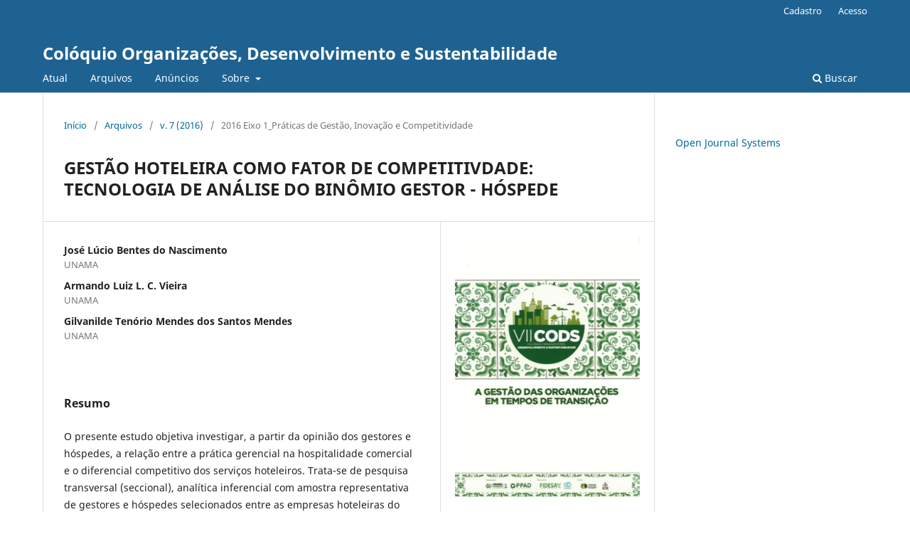

--- FILE ---
content_type: text/html; charset=utf-8
request_url: https://revistas.unama.br/index.php/coloquio/article/view/664
body_size: 15238
content:
<!DOCTYPE html>
<html lang="pt-BR" xml:lang="pt-BR">
<head>
	<meta charset="utf-8">
	<meta name="viewport" content="width=device-width, initial-scale=1.0">
	<title>
		GESTÃO HOTELEIRA COMO FATOR DE COMPETITIVDADE: TECNOLOGIA DE ANÁLISE DO BINÔMIO GESTOR - HÓSPEDE
							| Colóquio Organizações, Desenvolvimento e Sustentabilidade
			</title>

	
<meta name="generator" content="Open Journal Systems 3.3.0.17">
<link rel="schema.DC" href="http://purl.org/dc/elements/1.1/" />
<meta name="DC.Creator.PersonalName" content="José Lúcio Bentes do Nascimento"/>
<meta name="DC.Creator.PersonalName" content="Armando Luiz L. C. Vieira"/>
<meta name="DC.Creator.PersonalName" content="Gilvanilde Tenório Mendes dos Santos Mendes"/>
<meta name="DC.Date.created" scheme="ISO8601" content="2017-05-30"/>
<meta name="DC.Date.dateSubmitted" scheme="ISO8601" content="2017-05-11"/>
<meta name="DC.Date.issued" scheme="ISO8601" content="2017-05-30"/>
<meta name="DC.Date.modified" scheme="ISO8601" content="2017-06-01"/>
<meta name="DC.Description" xml:lang="pt" content="O presente estudo objetiva investigar, a partir da opinião dos gestores e hóspedes, a relação entre a prática gerencial na hospitalidade comercial e o diferencial competitivo dos serviços hoteleiros. Trata-se de pesquisa transversal (seccional), analítica inferencial com amostra representativa de gestores e hóspedes selecionados entre as empresas hoteleiras do Polo Turístico Belém (PA). A análise exploratória de dados mediante estatística descritiva enquadra-se na metodologia do tipo quantitativa. Os dados foram avaliados com a aplicação dos programas BioEstat versão 5.4 e Statistical Analysis Software (SAS) versão 9.4. A tecnologia de mensuração aplicada à correspondência entre respostas de Gestor e Hóspede deu-se pelo Coeficiente de Correlação (r) de Pearson. A comparação entre os meios de hospedagem ocorreu pela Análise de Variância (ANOVA). Os resultados demonstraram que a correlação entre a opinião de gestores e hóspedes não é significante no nível de gestão estratégica. Porém, a comparação entre os MHC revelou que alojamentos de grande porte apresentam melhores índices em relação aos de pequeno e médio porte.Palavras-Chave: Gestão. Hospitalidade comercial. Competitividade. Correlação. Comparação."/>
<meta name="DC.Format" scheme="IMT" content="application/pdf"/>
<meta name="DC.Identifier" content="664"/>
<meta name="DC.Identifier.pageNumber" content="106-121"/>
<meta name="DC.Identifier.URI" content="https://revistas.unama.br/index.php/coloquio/article/view/664"/>
<meta name="DC.Language" scheme="ISO639-1" content="pt"/>
<meta name="DC.Rights" content="Copyright (c) 2017 CODS - Coloquio Organizações, Desenvolvimento e Sustentabilidade"/>
<meta name="DC.Rights" content=""/>
<meta name="DC.Source" content="Colóquio Organizações, Desenvolvimento e Sustentabilidade"/>
<meta name="DC.Source.ISSN" content="2526-9518"/>
<meta name="DC.Source.Volume" content="7"/>
<meta name="DC.Source.URI" content="https://revistas.unama.br/index.php/coloquio"/>
<meta name="DC.Title" content="GESTÃO HOTELEIRA COMO FATOR DE COMPETITIVDADE: TECNOLOGIA DE ANÁLISE DO BINÔMIO GESTOR - HÓSPEDE"/>
<meta name="DC.Type" content="Text.Serial.Journal"/>
<meta name="DC.Type" xml:lang="pt" content=""/>
<meta name="DC.Type.articleType" content="2016 Eixo 1_Práticas de Gestão, Inovação e Competitividade"/>
<meta name="gs_meta_revision" content="1.1"/>
<meta name="citation_journal_title" content="Colóquio Organizações, Desenvolvimento e Sustentabilidade"/>
<meta name="citation_journal_abbrev" content="CODS"/>
<meta name="citation_issn" content="2526-9518"/> 
<meta name="citation_author" content="José Lúcio Bentes do Nascimento"/>
<meta name="citation_author_institution" content="UNAMA"/>
<meta name="citation_author" content="Armando Luiz L. C. Vieira"/>
<meta name="citation_author_institution" content="UNAMA"/>
<meta name="citation_author" content="Gilvanilde Tenório Mendes dos Santos Mendes"/>
<meta name="citation_author_institution" content="UNAMA"/>
<meta name="citation_title" content="GESTÃO HOTELEIRA COMO FATOR DE COMPETITIVDADE: TECNOLOGIA DE ANÁLISE DO BINÔMIO GESTOR - HÓSPEDE"/>
<meta name="citation_language" content="pt"/>
<meta name="citation_date" content="2016"/>
<meta name="citation_volume" content="7"/>
<meta name="citation_firstpage" content="106"/>
<meta name="citation_lastpage" content="121"/>
<meta name="citation_abstract_html_url" content="https://revistas.unama.br/index.php/coloquio/article/view/664"/>
<meta name="citation_pdf_url" content="https://revistas.unama.br/index.php/coloquio/article/download/664/pdf"/>
	<link rel="stylesheet" href="https://revistas.unama.br/index.php/coloquio/$$$call$$$/page/page/css?name=stylesheet" type="text/css" /><link rel="stylesheet" href="https://revistas.unama.br/index.php/coloquio/$$$call$$$/page/page/css?name=font" type="text/css" /><link rel="stylesheet" href="https://revistas.unama.br/lib/pkp/styles/fontawesome/fontawesome.css?v=3.3.0.17" type="text/css" />
</head>
<body class="pkp_page_article pkp_op_view" dir="ltr">

	<div class="pkp_structure_page">

				<header class="pkp_structure_head" id="headerNavigationContainer" role="banner">
						
 <nav class="cmp_skip_to_content" aria-label="Ir para os links de conteúdo">
	<a href="#pkp_content_main">Ir para o conteúdo principal</a>
	<a href="#siteNav">Ir para o menu de navegação principal</a>
		<a href="#pkp_content_footer">Ir para o rodapé</a>
</nav>

			<div class="pkp_head_wrapper">

				<div class="pkp_site_name_wrapper">
					<button class="pkp_site_nav_toggle">
						<span>Open Menu</span>
					</button>
										<div class="pkp_site_name">
																<a href="						https://revistas.unama.br/index.php/coloquio/index
					" class="is_text">Colóquio Organizações, Desenvolvimento e Sustentabilidade</a>
										</div>
				</div>

				
				<nav class="pkp_site_nav_menu" aria-label="Navegação no Site">
					<a id="siteNav"></a>
					<div class="pkp_navigation_primary_row">
						<div class="pkp_navigation_primary_wrapper">
																				<ul id="navigationPrimary" class="pkp_navigation_primary pkp_nav_list">
								<li class="">
				<a href="https://revistas.unama.br/index.php/coloquio/issue/current">
					Atual
				</a>
							</li>
								<li class="">
				<a href="https://revistas.unama.br/index.php/coloquio/issue/archive">
					Arquivos
				</a>
							</li>
								<li class="">
				<a href="https://revistas.unama.br/index.php/coloquio/announcement">
					Anúncios
				</a>
							</li>
								<li class="">
				<a href="https://revistas.unama.br/index.php/coloquio/about">
					Sobre
				</a>
									<ul>
																					<li class="">
									<a href="https://revistas.unama.br/index.php/coloquio/about">
										Sobre a Revista
									</a>
								</li>
																												<li class="">
									<a href="https://revistas.unama.br/index.php/coloquio/about/submissions">
										Submissões
									</a>
								</li>
																																									<li class="">
									<a href="https://revistas.unama.br/index.php/coloquio/about/privacy">
										Declaração de Privacidade
									</a>
								</li>
																												<li class="">
									<a href="https://revistas.unama.br/index.php/coloquio/about/contact">
										Contato
									</a>
								</li>
																		</ul>
							</li>
			</ul>

				

																						<div class="pkp_navigation_search_wrapper">
									<a href="https://revistas.unama.br/index.php/coloquio/search" class="pkp_search pkp_search_desktop">
										<span class="fa fa-search" aria-hidden="true"></span>
										Buscar
									</a>
								</div>
													</div>
					</div>
					<div class="pkp_navigation_user_wrapper" id="navigationUserWrapper">
							<ul id="navigationUser" class="pkp_navigation_user pkp_nav_list">
								<li class="profile">
				<a href="https://revistas.unama.br/index.php/coloquio/user/register">
					Cadastro
				</a>
							</li>
								<li class="profile">
				<a href="https://revistas.unama.br/index.php/coloquio/login">
					Acesso
				</a>
							</li>
										</ul>

					</div>
				</nav>
			</div><!-- .pkp_head_wrapper -->
		</header><!-- .pkp_structure_head -->

						<div class="pkp_structure_content has_sidebar">
			<div class="pkp_structure_main" role="main">
				<a id="pkp_content_main"></a>

<div class="page page_article">
			<nav class="cmp_breadcrumbs" role="navigation" aria-label="Você está aqui:">
	<ol>
		<li>
			<a href="https://revistas.unama.br/index.php/coloquio/index">
				Início
			</a>
			<span class="separator">/</span>
		</li>
		<li>
			<a href="https://revistas.unama.br/index.php/coloquio/issue/archive">
				Arquivos
			</a>
			<span class="separator">/</span>
		</li>
					<li>
				<a href="https://revistas.unama.br/index.php/coloquio/issue/view/20">
					v. 7 (2016)
				</a>
				<span class="separator">/</span>
			</li>
				<li class="current" aria-current="page">
			<span aria-current="page">
									2016 Eixo 1_Práticas de Gestão, Inovação e Competitividade
							</span>
		</li>
	</ol>
</nav>
	
		  	 <article class="obj_article_details">

		
	<h1 class="page_title">
		GESTÃO HOTELEIRA COMO FATOR DE COMPETITIVDADE: TECNOLOGIA DE ANÁLISE DO BINÔMIO GESTOR - HÓSPEDE
	</h1>

	
	<div class="row">
		<div class="main_entry">

							<section class="item authors">
					<h2 class="pkp_screen_reader">Autores</h2>
					<ul class="authors">
											<li>
							<span class="name">
								José Lúcio Bentes do Nascimento
							</span>
															<span class="affiliation">
									UNAMA
																	</span>
																				</li>
											<li>
							<span class="name">
								Armando Luiz L. C. Vieira
							</span>
															<span class="affiliation">
									UNAMA
																	</span>
																				</li>
											<li>
							<span class="name">
								Gilvanilde Tenório Mendes dos Santos Mendes
							</span>
															<span class="affiliation">
									UNAMA
																	</span>
																				</li>
										</ul>
				</section>
			
						
						
										<section class="item abstract">
					<h2 class="label">Resumo</h2>
					<p>O presente estudo objetiva investigar, a partir da opinião dos gestores e hóspedes, a relação entre a prática gerencial na hospitalidade comercial e o diferencial competitivo dos serviços hoteleiros. Trata-se de pesquisa transversal (seccional), analítica inferencial com amostra representativa de gestores e hóspedes selecionados entre as empresas hoteleiras do Polo Turístico Belém (PA). A análise exploratória de dados mediante estatística descritiva enquadra-se na metodologia do tipo quantitativa. Os dados foram avaliados com a aplicação dos programas <em>BioEstat</em> versão 5.4 e <em>Statistical Analysis Software</em> (SAS)<strong> </strong>versão<strong> </strong>9.4. A tecnologia de mensuração aplicada à correspondência entre respostas de Gestor e Hóspede deu-se pelo Coeficiente de Correlação (<em>r</em>) de <em>Pearson</em>. A comparação entre os meios de hospedagem ocorreu pela Análise de Variância (ANOVA). Os resultados demonstraram que a correlação entre a opinião de gestores e hóspedes não é significante no nível de gestão estratégica. Porém, a comparação entre os MHC revelou que alojamentos de grande porte apresentam melhores índices em relação aos de pequeno e médio porte.</p><p><strong>Palavras-Chave</strong>: Gestão. Hospitalidade comercial. Competitividade. Correlação. Comparação.</p>
				</section>
			
			

																																	
						
		</div><!-- .main_entry -->

		<div class="entry_details">

										<div class="item cover_image">
					<div class="sub_item">
													<a href="https://revistas.unama.br/index.php/coloquio/issue/view/20">
								<img src="https://revistas.unama.br/public/journals/14/cover_issue_20_pt_BR.jpg" alt="">
							</a>
											</div>
				</div>
			
										<div class="item galleys">
					<h2 class="pkp_screen_reader">
						Downloads
					</h2>
					<ul class="value galleys_links">
													<li>
								
	
							

<a class="obj_galley_link pdf" href="https://revistas.unama.br/index.php/coloquio/article/view/664/pdf">

		
	PDF

	</a>
							</li>
											</ul>
				</div>
						
						<div class="item published">
				<section class="sub_item">
					<h2 class="label">
						Publicado
					</h2>
					<div class="value">
																			<span>2017-05-30</span>
																	</div>
				</section>
							</div>
			
						
										<div class="item issue">

											<section class="sub_item">
							<h2 class="label">
								Edição
							</h2>
							<div class="value">
								<a class="title" href="https://revistas.unama.br/index.php/coloquio/issue/view/20">
									v. 7 (2016)
								</a>
							</div>
						</section>
					
											<section class="sub_item">
							<h2 class="label">
								Seção
							</h2>
							<div class="value">
								2016 Eixo 1_Práticas de Gestão, Inovação e Competitividade
							</div>
						</section>
					
									</div>
			
						
						
			

		</div><!-- .entry_details -->
	</div><!-- .row -->

</article>

	

</div><!-- .page -->

	</div><!-- pkp_structure_main -->

									<div class="pkp_structure_sidebar left" role="complementary" aria-label="Barra lateral">
				<div class="pkp_block block_developed_by">
	<h2 class="pkp_screen_reader">
		Desenvolvido por
	</h2>

	<div class="content">
		<a href="http://pkp.sfu.ca/ojs/">
			Open Journal Systems
		</a>
	</div>
</div>

			</div><!-- pkp_sidebar.left -->
			</div><!-- pkp_structure_content -->

<div class="pkp_structure_footer_wrapper" role="contentinfo">
	<a id="pkp_content_footer"></a>

	<div class="pkp_structure_footer">

		
		<div class="pkp_brand_footer" role="complementary">
			<a href="https://revistas.unama.br/index.php/coloquio/about/aboutThisPublishingSystem">
				<img alt="Mais informações sobre o sistema de publicação, a plataforma e o fluxo de publicação do OJS/PKP." src="https://revistas.unama.br/templates/images/ojs_brand.png">
			</a>
		</div>
	</div>
</div><!-- pkp_structure_footer_wrapper -->

</div><!-- pkp_structure_page -->

<script src="https://revistas.unama.br/lib/pkp/lib/vendor/components/jquery/jquery.min.js?v=3.3.0.17" type="text/javascript"></script><script src="https://revistas.unama.br/lib/pkp/lib/vendor/components/jqueryui/jquery-ui.min.js?v=3.3.0.17" type="text/javascript"></script><script src="https://revistas.unama.br/plugins/themes/default/js/lib/popper/popper.js?v=3.3.0.17" type="text/javascript"></script><script src="https://revistas.unama.br/plugins/themes/default/js/lib/bootstrap/util.js?v=3.3.0.17" type="text/javascript"></script><script src="https://revistas.unama.br/plugins/themes/default/js/lib/bootstrap/dropdown.js?v=3.3.0.17" type="text/javascript"></script><script src="https://revistas.unama.br/plugins/themes/default/js/main.js?v=3.3.0.17" type="text/javascript"></script>


</body>
</html>
